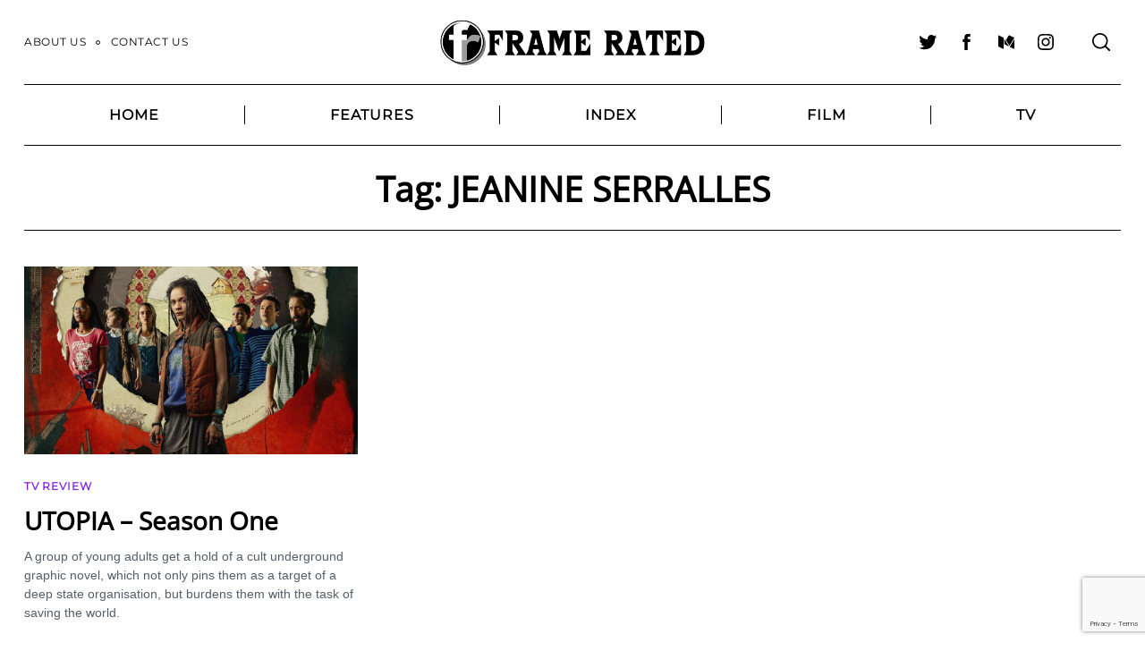

--- FILE ---
content_type: text/html; charset=utf-8
request_url: https://www.google.com/recaptcha/api2/anchor?ar=1&k=6LcWUIEUAAAAAE1ClTQGCuz5n6BOY8R8D8Jzyniq&co=aHR0cHM6Ly93d3cuZnJhbWVyYXRlZC5jby51azo0NDM.&hl=en&v=PoyoqOPhxBO7pBk68S4YbpHZ&size=invisible&anchor-ms=20000&execute-ms=30000&cb=lesbagk989mi
body_size: 48723
content:
<!DOCTYPE HTML><html dir="ltr" lang="en"><head><meta http-equiv="Content-Type" content="text/html; charset=UTF-8">
<meta http-equiv="X-UA-Compatible" content="IE=edge">
<title>reCAPTCHA</title>
<style type="text/css">
/* cyrillic-ext */
@font-face {
  font-family: 'Roboto';
  font-style: normal;
  font-weight: 400;
  font-stretch: 100%;
  src: url(//fonts.gstatic.com/s/roboto/v48/KFO7CnqEu92Fr1ME7kSn66aGLdTylUAMa3GUBHMdazTgWw.woff2) format('woff2');
  unicode-range: U+0460-052F, U+1C80-1C8A, U+20B4, U+2DE0-2DFF, U+A640-A69F, U+FE2E-FE2F;
}
/* cyrillic */
@font-face {
  font-family: 'Roboto';
  font-style: normal;
  font-weight: 400;
  font-stretch: 100%;
  src: url(//fonts.gstatic.com/s/roboto/v48/KFO7CnqEu92Fr1ME7kSn66aGLdTylUAMa3iUBHMdazTgWw.woff2) format('woff2');
  unicode-range: U+0301, U+0400-045F, U+0490-0491, U+04B0-04B1, U+2116;
}
/* greek-ext */
@font-face {
  font-family: 'Roboto';
  font-style: normal;
  font-weight: 400;
  font-stretch: 100%;
  src: url(//fonts.gstatic.com/s/roboto/v48/KFO7CnqEu92Fr1ME7kSn66aGLdTylUAMa3CUBHMdazTgWw.woff2) format('woff2');
  unicode-range: U+1F00-1FFF;
}
/* greek */
@font-face {
  font-family: 'Roboto';
  font-style: normal;
  font-weight: 400;
  font-stretch: 100%;
  src: url(//fonts.gstatic.com/s/roboto/v48/KFO7CnqEu92Fr1ME7kSn66aGLdTylUAMa3-UBHMdazTgWw.woff2) format('woff2');
  unicode-range: U+0370-0377, U+037A-037F, U+0384-038A, U+038C, U+038E-03A1, U+03A3-03FF;
}
/* math */
@font-face {
  font-family: 'Roboto';
  font-style: normal;
  font-weight: 400;
  font-stretch: 100%;
  src: url(//fonts.gstatic.com/s/roboto/v48/KFO7CnqEu92Fr1ME7kSn66aGLdTylUAMawCUBHMdazTgWw.woff2) format('woff2');
  unicode-range: U+0302-0303, U+0305, U+0307-0308, U+0310, U+0312, U+0315, U+031A, U+0326-0327, U+032C, U+032F-0330, U+0332-0333, U+0338, U+033A, U+0346, U+034D, U+0391-03A1, U+03A3-03A9, U+03B1-03C9, U+03D1, U+03D5-03D6, U+03F0-03F1, U+03F4-03F5, U+2016-2017, U+2034-2038, U+203C, U+2040, U+2043, U+2047, U+2050, U+2057, U+205F, U+2070-2071, U+2074-208E, U+2090-209C, U+20D0-20DC, U+20E1, U+20E5-20EF, U+2100-2112, U+2114-2115, U+2117-2121, U+2123-214F, U+2190, U+2192, U+2194-21AE, U+21B0-21E5, U+21F1-21F2, U+21F4-2211, U+2213-2214, U+2216-22FF, U+2308-230B, U+2310, U+2319, U+231C-2321, U+2336-237A, U+237C, U+2395, U+239B-23B7, U+23D0, U+23DC-23E1, U+2474-2475, U+25AF, U+25B3, U+25B7, U+25BD, U+25C1, U+25CA, U+25CC, U+25FB, U+266D-266F, U+27C0-27FF, U+2900-2AFF, U+2B0E-2B11, U+2B30-2B4C, U+2BFE, U+3030, U+FF5B, U+FF5D, U+1D400-1D7FF, U+1EE00-1EEFF;
}
/* symbols */
@font-face {
  font-family: 'Roboto';
  font-style: normal;
  font-weight: 400;
  font-stretch: 100%;
  src: url(//fonts.gstatic.com/s/roboto/v48/KFO7CnqEu92Fr1ME7kSn66aGLdTylUAMaxKUBHMdazTgWw.woff2) format('woff2');
  unicode-range: U+0001-000C, U+000E-001F, U+007F-009F, U+20DD-20E0, U+20E2-20E4, U+2150-218F, U+2190, U+2192, U+2194-2199, U+21AF, U+21E6-21F0, U+21F3, U+2218-2219, U+2299, U+22C4-22C6, U+2300-243F, U+2440-244A, U+2460-24FF, U+25A0-27BF, U+2800-28FF, U+2921-2922, U+2981, U+29BF, U+29EB, U+2B00-2BFF, U+4DC0-4DFF, U+FFF9-FFFB, U+10140-1018E, U+10190-1019C, U+101A0, U+101D0-101FD, U+102E0-102FB, U+10E60-10E7E, U+1D2C0-1D2D3, U+1D2E0-1D37F, U+1F000-1F0FF, U+1F100-1F1AD, U+1F1E6-1F1FF, U+1F30D-1F30F, U+1F315, U+1F31C, U+1F31E, U+1F320-1F32C, U+1F336, U+1F378, U+1F37D, U+1F382, U+1F393-1F39F, U+1F3A7-1F3A8, U+1F3AC-1F3AF, U+1F3C2, U+1F3C4-1F3C6, U+1F3CA-1F3CE, U+1F3D4-1F3E0, U+1F3ED, U+1F3F1-1F3F3, U+1F3F5-1F3F7, U+1F408, U+1F415, U+1F41F, U+1F426, U+1F43F, U+1F441-1F442, U+1F444, U+1F446-1F449, U+1F44C-1F44E, U+1F453, U+1F46A, U+1F47D, U+1F4A3, U+1F4B0, U+1F4B3, U+1F4B9, U+1F4BB, U+1F4BF, U+1F4C8-1F4CB, U+1F4D6, U+1F4DA, U+1F4DF, U+1F4E3-1F4E6, U+1F4EA-1F4ED, U+1F4F7, U+1F4F9-1F4FB, U+1F4FD-1F4FE, U+1F503, U+1F507-1F50B, U+1F50D, U+1F512-1F513, U+1F53E-1F54A, U+1F54F-1F5FA, U+1F610, U+1F650-1F67F, U+1F687, U+1F68D, U+1F691, U+1F694, U+1F698, U+1F6AD, U+1F6B2, U+1F6B9-1F6BA, U+1F6BC, U+1F6C6-1F6CF, U+1F6D3-1F6D7, U+1F6E0-1F6EA, U+1F6F0-1F6F3, U+1F6F7-1F6FC, U+1F700-1F7FF, U+1F800-1F80B, U+1F810-1F847, U+1F850-1F859, U+1F860-1F887, U+1F890-1F8AD, U+1F8B0-1F8BB, U+1F8C0-1F8C1, U+1F900-1F90B, U+1F93B, U+1F946, U+1F984, U+1F996, U+1F9E9, U+1FA00-1FA6F, U+1FA70-1FA7C, U+1FA80-1FA89, U+1FA8F-1FAC6, U+1FACE-1FADC, U+1FADF-1FAE9, U+1FAF0-1FAF8, U+1FB00-1FBFF;
}
/* vietnamese */
@font-face {
  font-family: 'Roboto';
  font-style: normal;
  font-weight: 400;
  font-stretch: 100%;
  src: url(//fonts.gstatic.com/s/roboto/v48/KFO7CnqEu92Fr1ME7kSn66aGLdTylUAMa3OUBHMdazTgWw.woff2) format('woff2');
  unicode-range: U+0102-0103, U+0110-0111, U+0128-0129, U+0168-0169, U+01A0-01A1, U+01AF-01B0, U+0300-0301, U+0303-0304, U+0308-0309, U+0323, U+0329, U+1EA0-1EF9, U+20AB;
}
/* latin-ext */
@font-face {
  font-family: 'Roboto';
  font-style: normal;
  font-weight: 400;
  font-stretch: 100%;
  src: url(//fonts.gstatic.com/s/roboto/v48/KFO7CnqEu92Fr1ME7kSn66aGLdTylUAMa3KUBHMdazTgWw.woff2) format('woff2');
  unicode-range: U+0100-02BA, U+02BD-02C5, U+02C7-02CC, U+02CE-02D7, U+02DD-02FF, U+0304, U+0308, U+0329, U+1D00-1DBF, U+1E00-1E9F, U+1EF2-1EFF, U+2020, U+20A0-20AB, U+20AD-20C0, U+2113, U+2C60-2C7F, U+A720-A7FF;
}
/* latin */
@font-face {
  font-family: 'Roboto';
  font-style: normal;
  font-weight: 400;
  font-stretch: 100%;
  src: url(//fonts.gstatic.com/s/roboto/v48/KFO7CnqEu92Fr1ME7kSn66aGLdTylUAMa3yUBHMdazQ.woff2) format('woff2');
  unicode-range: U+0000-00FF, U+0131, U+0152-0153, U+02BB-02BC, U+02C6, U+02DA, U+02DC, U+0304, U+0308, U+0329, U+2000-206F, U+20AC, U+2122, U+2191, U+2193, U+2212, U+2215, U+FEFF, U+FFFD;
}
/* cyrillic-ext */
@font-face {
  font-family: 'Roboto';
  font-style: normal;
  font-weight: 500;
  font-stretch: 100%;
  src: url(//fonts.gstatic.com/s/roboto/v48/KFO7CnqEu92Fr1ME7kSn66aGLdTylUAMa3GUBHMdazTgWw.woff2) format('woff2');
  unicode-range: U+0460-052F, U+1C80-1C8A, U+20B4, U+2DE0-2DFF, U+A640-A69F, U+FE2E-FE2F;
}
/* cyrillic */
@font-face {
  font-family: 'Roboto';
  font-style: normal;
  font-weight: 500;
  font-stretch: 100%;
  src: url(//fonts.gstatic.com/s/roboto/v48/KFO7CnqEu92Fr1ME7kSn66aGLdTylUAMa3iUBHMdazTgWw.woff2) format('woff2');
  unicode-range: U+0301, U+0400-045F, U+0490-0491, U+04B0-04B1, U+2116;
}
/* greek-ext */
@font-face {
  font-family: 'Roboto';
  font-style: normal;
  font-weight: 500;
  font-stretch: 100%;
  src: url(//fonts.gstatic.com/s/roboto/v48/KFO7CnqEu92Fr1ME7kSn66aGLdTylUAMa3CUBHMdazTgWw.woff2) format('woff2');
  unicode-range: U+1F00-1FFF;
}
/* greek */
@font-face {
  font-family: 'Roboto';
  font-style: normal;
  font-weight: 500;
  font-stretch: 100%;
  src: url(//fonts.gstatic.com/s/roboto/v48/KFO7CnqEu92Fr1ME7kSn66aGLdTylUAMa3-UBHMdazTgWw.woff2) format('woff2');
  unicode-range: U+0370-0377, U+037A-037F, U+0384-038A, U+038C, U+038E-03A1, U+03A3-03FF;
}
/* math */
@font-face {
  font-family: 'Roboto';
  font-style: normal;
  font-weight: 500;
  font-stretch: 100%;
  src: url(//fonts.gstatic.com/s/roboto/v48/KFO7CnqEu92Fr1ME7kSn66aGLdTylUAMawCUBHMdazTgWw.woff2) format('woff2');
  unicode-range: U+0302-0303, U+0305, U+0307-0308, U+0310, U+0312, U+0315, U+031A, U+0326-0327, U+032C, U+032F-0330, U+0332-0333, U+0338, U+033A, U+0346, U+034D, U+0391-03A1, U+03A3-03A9, U+03B1-03C9, U+03D1, U+03D5-03D6, U+03F0-03F1, U+03F4-03F5, U+2016-2017, U+2034-2038, U+203C, U+2040, U+2043, U+2047, U+2050, U+2057, U+205F, U+2070-2071, U+2074-208E, U+2090-209C, U+20D0-20DC, U+20E1, U+20E5-20EF, U+2100-2112, U+2114-2115, U+2117-2121, U+2123-214F, U+2190, U+2192, U+2194-21AE, U+21B0-21E5, U+21F1-21F2, U+21F4-2211, U+2213-2214, U+2216-22FF, U+2308-230B, U+2310, U+2319, U+231C-2321, U+2336-237A, U+237C, U+2395, U+239B-23B7, U+23D0, U+23DC-23E1, U+2474-2475, U+25AF, U+25B3, U+25B7, U+25BD, U+25C1, U+25CA, U+25CC, U+25FB, U+266D-266F, U+27C0-27FF, U+2900-2AFF, U+2B0E-2B11, U+2B30-2B4C, U+2BFE, U+3030, U+FF5B, U+FF5D, U+1D400-1D7FF, U+1EE00-1EEFF;
}
/* symbols */
@font-face {
  font-family: 'Roboto';
  font-style: normal;
  font-weight: 500;
  font-stretch: 100%;
  src: url(//fonts.gstatic.com/s/roboto/v48/KFO7CnqEu92Fr1ME7kSn66aGLdTylUAMaxKUBHMdazTgWw.woff2) format('woff2');
  unicode-range: U+0001-000C, U+000E-001F, U+007F-009F, U+20DD-20E0, U+20E2-20E4, U+2150-218F, U+2190, U+2192, U+2194-2199, U+21AF, U+21E6-21F0, U+21F3, U+2218-2219, U+2299, U+22C4-22C6, U+2300-243F, U+2440-244A, U+2460-24FF, U+25A0-27BF, U+2800-28FF, U+2921-2922, U+2981, U+29BF, U+29EB, U+2B00-2BFF, U+4DC0-4DFF, U+FFF9-FFFB, U+10140-1018E, U+10190-1019C, U+101A0, U+101D0-101FD, U+102E0-102FB, U+10E60-10E7E, U+1D2C0-1D2D3, U+1D2E0-1D37F, U+1F000-1F0FF, U+1F100-1F1AD, U+1F1E6-1F1FF, U+1F30D-1F30F, U+1F315, U+1F31C, U+1F31E, U+1F320-1F32C, U+1F336, U+1F378, U+1F37D, U+1F382, U+1F393-1F39F, U+1F3A7-1F3A8, U+1F3AC-1F3AF, U+1F3C2, U+1F3C4-1F3C6, U+1F3CA-1F3CE, U+1F3D4-1F3E0, U+1F3ED, U+1F3F1-1F3F3, U+1F3F5-1F3F7, U+1F408, U+1F415, U+1F41F, U+1F426, U+1F43F, U+1F441-1F442, U+1F444, U+1F446-1F449, U+1F44C-1F44E, U+1F453, U+1F46A, U+1F47D, U+1F4A3, U+1F4B0, U+1F4B3, U+1F4B9, U+1F4BB, U+1F4BF, U+1F4C8-1F4CB, U+1F4D6, U+1F4DA, U+1F4DF, U+1F4E3-1F4E6, U+1F4EA-1F4ED, U+1F4F7, U+1F4F9-1F4FB, U+1F4FD-1F4FE, U+1F503, U+1F507-1F50B, U+1F50D, U+1F512-1F513, U+1F53E-1F54A, U+1F54F-1F5FA, U+1F610, U+1F650-1F67F, U+1F687, U+1F68D, U+1F691, U+1F694, U+1F698, U+1F6AD, U+1F6B2, U+1F6B9-1F6BA, U+1F6BC, U+1F6C6-1F6CF, U+1F6D3-1F6D7, U+1F6E0-1F6EA, U+1F6F0-1F6F3, U+1F6F7-1F6FC, U+1F700-1F7FF, U+1F800-1F80B, U+1F810-1F847, U+1F850-1F859, U+1F860-1F887, U+1F890-1F8AD, U+1F8B0-1F8BB, U+1F8C0-1F8C1, U+1F900-1F90B, U+1F93B, U+1F946, U+1F984, U+1F996, U+1F9E9, U+1FA00-1FA6F, U+1FA70-1FA7C, U+1FA80-1FA89, U+1FA8F-1FAC6, U+1FACE-1FADC, U+1FADF-1FAE9, U+1FAF0-1FAF8, U+1FB00-1FBFF;
}
/* vietnamese */
@font-face {
  font-family: 'Roboto';
  font-style: normal;
  font-weight: 500;
  font-stretch: 100%;
  src: url(//fonts.gstatic.com/s/roboto/v48/KFO7CnqEu92Fr1ME7kSn66aGLdTylUAMa3OUBHMdazTgWw.woff2) format('woff2');
  unicode-range: U+0102-0103, U+0110-0111, U+0128-0129, U+0168-0169, U+01A0-01A1, U+01AF-01B0, U+0300-0301, U+0303-0304, U+0308-0309, U+0323, U+0329, U+1EA0-1EF9, U+20AB;
}
/* latin-ext */
@font-face {
  font-family: 'Roboto';
  font-style: normal;
  font-weight: 500;
  font-stretch: 100%;
  src: url(//fonts.gstatic.com/s/roboto/v48/KFO7CnqEu92Fr1ME7kSn66aGLdTylUAMa3KUBHMdazTgWw.woff2) format('woff2');
  unicode-range: U+0100-02BA, U+02BD-02C5, U+02C7-02CC, U+02CE-02D7, U+02DD-02FF, U+0304, U+0308, U+0329, U+1D00-1DBF, U+1E00-1E9F, U+1EF2-1EFF, U+2020, U+20A0-20AB, U+20AD-20C0, U+2113, U+2C60-2C7F, U+A720-A7FF;
}
/* latin */
@font-face {
  font-family: 'Roboto';
  font-style: normal;
  font-weight: 500;
  font-stretch: 100%;
  src: url(//fonts.gstatic.com/s/roboto/v48/KFO7CnqEu92Fr1ME7kSn66aGLdTylUAMa3yUBHMdazQ.woff2) format('woff2');
  unicode-range: U+0000-00FF, U+0131, U+0152-0153, U+02BB-02BC, U+02C6, U+02DA, U+02DC, U+0304, U+0308, U+0329, U+2000-206F, U+20AC, U+2122, U+2191, U+2193, U+2212, U+2215, U+FEFF, U+FFFD;
}
/* cyrillic-ext */
@font-face {
  font-family: 'Roboto';
  font-style: normal;
  font-weight: 900;
  font-stretch: 100%;
  src: url(//fonts.gstatic.com/s/roboto/v48/KFO7CnqEu92Fr1ME7kSn66aGLdTylUAMa3GUBHMdazTgWw.woff2) format('woff2');
  unicode-range: U+0460-052F, U+1C80-1C8A, U+20B4, U+2DE0-2DFF, U+A640-A69F, U+FE2E-FE2F;
}
/* cyrillic */
@font-face {
  font-family: 'Roboto';
  font-style: normal;
  font-weight: 900;
  font-stretch: 100%;
  src: url(//fonts.gstatic.com/s/roboto/v48/KFO7CnqEu92Fr1ME7kSn66aGLdTylUAMa3iUBHMdazTgWw.woff2) format('woff2');
  unicode-range: U+0301, U+0400-045F, U+0490-0491, U+04B0-04B1, U+2116;
}
/* greek-ext */
@font-face {
  font-family: 'Roboto';
  font-style: normal;
  font-weight: 900;
  font-stretch: 100%;
  src: url(//fonts.gstatic.com/s/roboto/v48/KFO7CnqEu92Fr1ME7kSn66aGLdTylUAMa3CUBHMdazTgWw.woff2) format('woff2');
  unicode-range: U+1F00-1FFF;
}
/* greek */
@font-face {
  font-family: 'Roboto';
  font-style: normal;
  font-weight: 900;
  font-stretch: 100%;
  src: url(//fonts.gstatic.com/s/roboto/v48/KFO7CnqEu92Fr1ME7kSn66aGLdTylUAMa3-UBHMdazTgWw.woff2) format('woff2');
  unicode-range: U+0370-0377, U+037A-037F, U+0384-038A, U+038C, U+038E-03A1, U+03A3-03FF;
}
/* math */
@font-face {
  font-family: 'Roboto';
  font-style: normal;
  font-weight: 900;
  font-stretch: 100%;
  src: url(//fonts.gstatic.com/s/roboto/v48/KFO7CnqEu92Fr1ME7kSn66aGLdTylUAMawCUBHMdazTgWw.woff2) format('woff2');
  unicode-range: U+0302-0303, U+0305, U+0307-0308, U+0310, U+0312, U+0315, U+031A, U+0326-0327, U+032C, U+032F-0330, U+0332-0333, U+0338, U+033A, U+0346, U+034D, U+0391-03A1, U+03A3-03A9, U+03B1-03C9, U+03D1, U+03D5-03D6, U+03F0-03F1, U+03F4-03F5, U+2016-2017, U+2034-2038, U+203C, U+2040, U+2043, U+2047, U+2050, U+2057, U+205F, U+2070-2071, U+2074-208E, U+2090-209C, U+20D0-20DC, U+20E1, U+20E5-20EF, U+2100-2112, U+2114-2115, U+2117-2121, U+2123-214F, U+2190, U+2192, U+2194-21AE, U+21B0-21E5, U+21F1-21F2, U+21F4-2211, U+2213-2214, U+2216-22FF, U+2308-230B, U+2310, U+2319, U+231C-2321, U+2336-237A, U+237C, U+2395, U+239B-23B7, U+23D0, U+23DC-23E1, U+2474-2475, U+25AF, U+25B3, U+25B7, U+25BD, U+25C1, U+25CA, U+25CC, U+25FB, U+266D-266F, U+27C0-27FF, U+2900-2AFF, U+2B0E-2B11, U+2B30-2B4C, U+2BFE, U+3030, U+FF5B, U+FF5D, U+1D400-1D7FF, U+1EE00-1EEFF;
}
/* symbols */
@font-face {
  font-family: 'Roboto';
  font-style: normal;
  font-weight: 900;
  font-stretch: 100%;
  src: url(//fonts.gstatic.com/s/roboto/v48/KFO7CnqEu92Fr1ME7kSn66aGLdTylUAMaxKUBHMdazTgWw.woff2) format('woff2');
  unicode-range: U+0001-000C, U+000E-001F, U+007F-009F, U+20DD-20E0, U+20E2-20E4, U+2150-218F, U+2190, U+2192, U+2194-2199, U+21AF, U+21E6-21F0, U+21F3, U+2218-2219, U+2299, U+22C4-22C6, U+2300-243F, U+2440-244A, U+2460-24FF, U+25A0-27BF, U+2800-28FF, U+2921-2922, U+2981, U+29BF, U+29EB, U+2B00-2BFF, U+4DC0-4DFF, U+FFF9-FFFB, U+10140-1018E, U+10190-1019C, U+101A0, U+101D0-101FD, U+102E0-102FB, U+10E60-10E7E, U+1D2C0-1D2D3, U+1D2E0-1D37F, U+1F000-1F0FF, U+1F100-1F1AD, U+1F1E6-1F1FF, U+1F30D-1F30F, U+1F315, U+1F31C, U+1F31E, U+1F320-1F32C, U+1F336, U+1F378, U+1F37D, U+1F382, U+1F393-1F39F, U+1F3A7-1F3A8, U+1F3AC-1F3AF, U+1F3C2, U+1F3C4-1F3C6, U+1F3CA-1F3CE, U+1F3D4-1F3E0, U+1F3ED, U+1F3F1-1F3F3, U+1F3F5-1F3F7, U+1F408, U+1F415, U+1F41F, U+1F426, U+1F43F, U+1F441-1F442, U+1F444, U+1F446-1F449, U+1F44C-1F44E, U+1F453, U+1F46A, U+1F47D, U+1F4A3, U+1F4B0, U+1F4B3, U+1F4B9, U+1F4BB, U+1F4BF, U+1F4C8-1F4CB, U+1F4D6, U+1F4DA, U+1F4DF, U+1F4E3-1F4E6, U+1F4EA-1F4ED, U+1F4F7, U+1F4F9-1F4FB, U+1F4FD-1F4FE, U+1F503, U+1F507-1F50B, U+1F50D, U+1F512-1F513, U+1F53E-1F54A, U+1F54F-1F5FA, U+1F610, U+1F650-1F67F, U+1F687, U+1F68D, U+1F691, U+1F694, U+1F698, U+1F6AD, U+1F6B2, U+1F6B9-1F6BA, U+1F6BC, U+1F6C6-1F6CF, U+1F6D3-1F6D7, U+1F6E0-1F6EA, U+1F6F0-1F6F3, U+1F6F7-1F6FC, U+1F700-1F7FF, U+1F800-1F80B, U+1F810-1F847, U+1F850-1F859, U+1F860-1F887, U+1F890-1F8AD, U+1F8B0-1F8BB, U+1F8C0-1F8C1, U+1F900-1F90B, U+1F93B, U+1F946, U+1F984, U+1F996, U+1F9E9, U+1FA00-1FA6F, U+1FA70-1FA7C, U+1FA80-1FA89, U+1FA8F-1FAC6, U+1FACE-1FADC, U+1FADF-1FAE9, U+1FAF0-1FAF8, U+1FB00-1FBFF;
}
/* vietnamese */
@font-face {
  font-family: 'Roboto';
  font-style: normal;
  font-weight: 900;
  font-stretch: 100%;
  src: url(//fonts.gstatic.com/s/roboto/v48/KFO7CnqEu92Fr1ME7kSn66aGLdTylUAMa3OUBHMdazTgWw.woff2) format('woff2');
  unicode-range: U+0102-0103, U+0110-0111, U+0128-0129, U+0168-0169, U+01A0-01A1, U+01AF-01B0, U+0300-0301, U+0303-0304, U+0308-0309, U+0323, U+0329, U+1EA0-1EF9, U+20AB;
}
/* latin-ext */
@font-face {
  font-family: 'Roboto';
  font-style: normal;
  font-weight: 900;
  font-stretch: 100%;
  src: url(//fonts.gstatic.com/s/roboto/v48/KFO7CnqEu92Fr1ME7kSn66aGLdTylUAMa3KUBHMdazTgWw.woff2) format('woff2');
  unicode-range: U+0100-02BA, U+02BD-02C5, U+02C7-02CC, U+02CE-02D7, U+02DD-02FF, U+0304, U+0308, U+0329, U+1D00-1DBF, U+1E00-1E9F, U+1EF2-1EFF, U+2020, U+20A0-20AB, U+20AD-20C0, U+2113, U+2C60-2C7F, U+A720-A7FF;
}
/* latin */
@font-face {
  font-family: 'Roboto';
  font-style: normal;
  font-weight: 900;
  font-stretch: 100%;
  src: url(//fonts.gstatic.com/s/roboto/v48/KFO7CnqEu92Fr1ME7kSn66aGLdTylUAMa3yUBHMdazQ.woff2) format('woff2');
  unicode-range: U+0000-00FF, U+0131, U+0152-0153, U+02BB-02BC, U+02C6, U+02DA, U+02DC, U+0304, U+0308, U+0329, U+2000-206F, U+20AC, U+2122, U+2191, U+2193, U+2212, U+2215, U+FEFF, U+FFFD;
}

</style>
<link rel="stylesheet" type="text/css" href="https://www.gstatic.com/recaptcha/releases/PoyoqOPhxBO7pBk68S4YbpHZ/styles__ltr.css">
<script nonce="W-F5pHADOzipwehCaPsuNw" type="text/javascript">window['__recaptcha_api'] = 'https://www.google.com/recaptcha/api2/';</script>
<script type="text/javascript" src="https://www.gstatic.com/recaptcha/releases/PoyoqOPhxBO7pBk68S4YbpHZ/recaptcha__en.js" nonce="W-F5pHADOzipwehCaPsuNw">
      
    </script></head>
<body><div id="rc-anchor-alert" class="rc-anchor-alert"></div>
<input type="hidden" id="recaptcha-token" value="[base64]">
<script type="text/javascript" nonce="W-F5pHADOzipwehCaPsuNw">
      recaptcha.anchor.Main.init("[\x22ainput\x22,[\x22bgdata\x22,\x22\x22,\[base64]/[base64]/UltIKytdPWE6KGE8MjA0OD9SW0grK109YT4+NnwxOTI6KChhJjY0NTEyKT09NTUyOTYmJnErMTxoLmxlbmd0aCYmKGguY2hhckNvZGVBdChxKzEpJjY0NTEyKT09NTYzMjA/[base64]/MjU1OlI/[base64]/[base64]/[base64]/[base64]/[base64]/[base64]/[base64]/[base64]/[base64]/[base64]\x22,\[base64]\\u003d\\u003d\x22,\x22woDCgcKCQmtpw6LCilVuwrsDIcOzTRk0eBYqfMKuw5vDlcOewoTCisOqw7JxwoRSexvDpMKTVWHCjz5+wq97fcKjwpzCj8KLw6/DtMOsw4APwoUfw7nDucKhN8KswqLDj0xqQVTCnsOOw6lyw4k2wqoOwq/CuB0oXhRwAFxDT8OWEcOIbsKdwpvCv8KuQ8OCw5hzwrFnw70OJhvCujAOTwvCgijCrcKDw57CmG1HUcOTw7nCm8Kfb8O3w6XCnHV4w7DCjlQZw4xUBcK5BWDCl2VGfMOoPsKZDsKgw60/wokhbsOsw5zCiMOORlXDlsKNw5bCpMKow6dXwo8NSV0vwo/DuGg3JsKlVcKidsOtw6kpdybCmUVQAWlswrbClcK+w75RUMKfHQdYLCMAf8OVWDIsNsOQVsOoGkE2X8K7w77CiMOqwojClMKLdRjDpsK1woTClxQNw6pXwonDsAXDhETDscO2w4XCn1gfU1N7wotaKyjDvnnCukN+KXVBDsK6T8KPwpfCslICLx/CvMK6w5jDig/DgMKHw4zCqyBaw4ZIQMOWBCF6csOITsOWw7/[base64]/wqHCk8O/woBAw6BrQy0Hw4vCksOOA8Oyw4NYwoLDtEPClxvCs8O2w7HDrcOVUcKCwrISwqbCq8OwwrNUwoHDqA7DmAjDomYswrTCjknCmCZia8KtXsO1w6F5w43DlsOXZMKiBnhjasOvw5jDnMO/w57DhMK1w47Ci8OQEcKYRRzCjlDDhcOTwqLCp8O1w7PCoMKXA8O0w6k3XmhFNVDDkMO5KcOAwpdyw6YKw4HDnMKOw6cewo7DmcKVacOUw4Bhw44XC8OwYCTCu3/[base64]/[base64]/CnXPDklM2ZR5tN8K8VhHCnsOZwr5kJcKEKcOSw7bCuUjCucOefMOfw5MJwqglFg4Kw5xUwrQFCcOBUsOefnJJwqvDkMOxwozCtMOnAcOsw4vDgcO5GcOoUlLCpB/[base64]/DicOLw5XCgsKqw5/Dv13Dq8K7GcOAw7Rgw6TDmU3DoF/DoGA5w5hIVsKhHGjDosKWw6ZURMK2GEbCtTYYw6HDiMOPTcKqw51lIcO/wqZzbcOBwqseKcKBMcOJViEpwqbCpifDs8OgKsKtwpPCjMOQwoh3w6HCi2jDhcOMw6zCgwjDpMK1w7BMwp3DpE1Cw4hOW1rDncKzwovCmgAcU8OlRsKEDBZWMGrDt8K3w5rCh8KKwpZdwqfDi8O0ZRwOwo7CnEjCoMKswpgIH8KEwonDmMK4By/DgcK/[base64]/[base64]/DiMKswodQw5rDlsOKPMKJw58qw63Dq8Oof8KwKcKjw6fCtlnCrMKSe8Otw7R9w7E6SMO8w4Elwpgtw7vCjzTDnDHCrllQOcKpCMKhdcKxw6ooHGMQKcKlNRrCnAhbLsKGwpBLBDMXwrzDl27Dt8KeGMOdwq/DkF/[base64]/Dk8KxwocewoIqX8KiwrkzfG/DgRBqwoJpwrLCnSzDvgMfw43DvVnCoj7CucOyw4EMFFoiw51hB8KgRMKgw6XCkB3CjgvCtGzDiMOYw6TCgsKxaMOvVsKswqBww44rNUYUbcKbGsKEwrcLVg1RIA98YsKrOipxaTPChMKUw4c9w40fUEvCv8O3VMOHGcK8w6vDpcKMTjlRw6/DsSdZwohdJ8OYT8KiwqfCnWHCrcOKbsKjwolmdRvCucOkw5d9w6gGw73CtMOtYcKPaTVpSsKFw7nCmsKhwrlCd8OZw7rCsMK6RUEbRsK8w6YXwpgAdcOvwpAPwpIWX8Oowp4Lw4lOUMOewosOwoDDlyrDmQXCoMK5w7NEwonCihrCjWRjQcKsw4JfwoPCq8K/w5fCgG3DrcKqw6B+dCrCnsOFw6LCjlLDksOZwozDhRvCvsOrYMOUQUAOH1PDqRDCkMKxVcKJKsK7Okxoai1iw587w7jCq8KKbcOEDcKFw4RJXz9Vw5VSKSfDjxlFbGfCqT/CqMKXwrDDg8OAw7FRAWPDlcKOw4/DrUoxwqIkJsOew73DsDPDjCRCG8O2w6RlEncuC8OYf8KcHB7DugjCiDoAw5XCnlBvw5fDiy5jw5rCjjILVjAbJ1DCpsKmBDVNUMKVIwI6wpELDTALG1s7NCYIw5PCgsO6wqbDr1bCojQ2wqNjw7PChF/Co8OOw4U+G3MNJsOew53DhVpyw67CssKGVAzCnsO3AsOUwoQGwpTDgH8OUWoNJFzCtWZRJMOowqUhw4Z3wq5owofDtsOrw5ZpEnEWBsKsw6JVcsKYUcKbAD7Dln0Fw43Ct3LDqMKXUkvDkcOpw5HCqHc1wpTClsOGV8OvwqPDvxIdKxTCjsKMw6TCvMKtZQJ/XD4sRsKCwq/[base64]/ClsKsEMKpw5HDt1Vcw5Rswo8/[base64]/[base64]/CoVB1MQHDucK3KiRvNhcZwrYCw7hSW8OVR8KaTXg2JQLDp8K7ZxQswoRWw4BCKcOkcnMzwrPDrQ5Ew6nClyFCw7XCs8OQTzN0DDQAf14+wqTDisK9w6UdwqjDv3DDrcKaKcKhNlvDu8KAWsKww4HCpiDCrsOUVMOoTXrCl2fDgcOaEQbCvAvDvMK/[base64]/DncKOw53Ciw8EH8KtesKOw7glw4V6BMKRSU/DiDEzQsOhw4x4wr0zQlo5w4xPSkvCr2/[base64]/[base64]/Dk8OxCMOiaiTDunLDngfDtcKTQFvCp8OXbsObwp9eTwJvWlTDnsKYdCzDuxgLKm8DB0LDtn7Co8OxEsOhBMOTVH/DmRvCjTvDnwtBwqgIXMOGWsOmw6jCkE00WnjCucKmBypEw5h3wqUmw64fQDMlwp8nKnfCrynCt2ELwpnCu8K/wrlqw6DDisOYWnAof8KwcMOywo9QScOuw7R9FDsQwr3CmghlbsKFecKTAsOYwrEHfcKuw5jCpBURBz8rX8K/KMOIw6cCEXTDs3UKdMK+wqTDonjDhRhOwobDlCTCq8KYw6vDnDEyXkhoFcOaw78IEMKLw7HDrsKkwpjDsB4iw48vV11yOMOSw5TCsGo8fMK5wpvCkV56QU3CnzY3YcO4FcO0bB7DnsOobsK9wpArw4TDnSrDgzpWIgMZK3/[base64]/ClsOWOcOVY8KcLHnDglnCvMO/w4DDv8KjHynCgMOrUsKZwqjDqSPDisK9U8KTMkV3cCZgC8KfwonCtkvDo8O+I8O9w6TCpjDDksOYwr0cwpwlw5MWJsKDCjLDtcKFw5HCpMOpw5Akw5cIIEzCqVwXasOBw7XCrUzDusObUcOec8KXw5tWwrnDnw3DsAheaMKGT8OdFWsuA8KUUcOAwp8/[base64]/Z8KgFVvDvX4KDGNBwq5LY8KHCETDvljCp29IVDTDmMKSwq5+MGXClknDpTXDjMO4GcOaVMOuw5xjBcKdfMOXw7wkwoHDgwhlwrA1HcOdwq3DssOSWsOsZMOoezPCpsK+bcOTw6Q9w755Pzw/dMK/woPCv1bDq2PDlHvDv8O7wqhQwpVPwpvCpVJ5EUJ3w6dPbhjClh4TdC/DmiTChk4WHFoQWUnCs8One8KcSMK1wp7CgmXDnMOEBsOAw50WfcOrRU/DoMKBNWN6AsOGAhfDtcO2RzrCi8KQw5nDsMOWXsKPM8KHenAiNGbDkcK3EhzCn8K7w7HCjMOmfRHCoRs3PcKMPR/CuMOowrE3J8KqwrNqJ8OQMMKKw5rDgsKIwrDClMO3w7hsTcK3w7NhDRF9woPCpsOJYwpDKFBiw49Zw6dJWcK0J8Kdw5FhfsKDwqkrwqVLw4zDuD8Owr9Dw5IlNHUMwrfCg0pQasOew7JIw4Iow7VJNcOWw7PDn8Kjw7w9YsOnD0zDkA/Di8O+wobDtHPCp03CjcKjw5HCum/Dig3DiUHDisKnwp3Cs8OtJMKNw6ULbMO5RMKuJsK5FcK6w6FPw78Yw4bDkcKSwrBgFMKKw7bDrWZLOsKgw5FcwqURw5Ndw55mY8K3KMOQWsODcE55NT0tJX3DnibChsKMNMOowoVpRwITGsOfwrPDnjTDqFZUH8Knwq7DgMOFw5zDjcOYGsO6w5/[base64]/CuTLDu8OOw6kAw7nCmxTDv8KkFHLDkMKeRcKRFELDhGXDgExhwqNzw5NYwpLDiH3DksK8BkfCtMOzPBPDoC7Do3Ilw57CngY9woFzw6zCn0MgwpsgZMKtIcKCwp/Cjh4Dw73CssO4fsOkwr9ow748worCoyUVH0jCuW/Cg8KQw4nCjUDDiGg4dSQfE8Kgwo1Swp7DucKdwrvDohPChwkVwrM7dsKhwqfDr8O3w4PCsjknwoF9O8OUw7TCgsOvXm0kwpEiLMOqRcKLw7UqS2/DgVwxw6XClsKgX28TVkXCmcKMF8O/wq/DjMKfG8OCw4ckGcOBVhXDt3HDnMKbQMOow7bCnsKow5ZzTgEsw7p4XxvDoMOWw6VKDSnCuxfCkMOnwq86WSknw6/CvicKw4U/KwHDn8OWw4nCvHNUw79BwrjCpxzDjgN8w7fDpDHDm8KBw7MaUsKrwobDinjChWrDicK4wrgcUERBw5ACwrIKdsOmCcOMw6PCgSzCtE/ClMKpcSJIVcKhwrnCp8O6wp3DiMKhPTQ3RxvDgBjDrMKhYUEmVcKUU8O2w7TDv8OWA8K+w6kGYMKLwrtzG8OPw4rDqCR4wpXDksKlVMOzw5ENwo12w7XDn8OJb8K1wqlDwpfDkMOOEXnDon5ew7nDjMO0ai/CkjjCjcKcbsOqIBbDrsKMacOBLCc8wowWOMKJdHs7wqhVXz0Zwpw0w4BOL8KtM8OIw4Fpb0DDu3DCox9dwp7CtsKswo9qXsKAw4/[base64]/DvxXCqcKsJsOcw6kZMcKbwpgkQn7CqsONwobCgxrCpsOBNsKCwo3CvE3Ck8Kxw78qwrvDtmJaTC5Wa8OmwpVGwpfCksKSK8Ohw5XCosOgwrLCusKSdiwwb8OPA8KWLVscBn7DsStawqEHZ0vDncKlJMOXVMKewokdwrHCpCZmw5/CksOjX8OlMgjDrcKnwrkkYArCjsKfQmJkw7YbeMOHw7I6w43CiyTDkwrCnzzDtsOoPsKIwqTDryTDo8KAwoPDjFhVGMKHYsKNw6rDhG3DncKgf8KWw5PCs8OmKWVjw4/CunHDmEnDgzFMAMOwZX8uHsK4wofDuMKub2bDuwTDrhDDtsKOw4NQw4oMR8OswqnDusKOw5l4wqIyBcKSDUVnwrYdc2XDhcOacMODw4bCjEpVElbDmizDvcOKw5XCvsOWwqTDvSk/w5XDiEXCjsOzw4kywqPCoyNKWsKnMMOiw73ChMOPAgnCvkcTw4vCt8OkwrpawobDrinDjsO+ABZGNB9dK2gkQ8Olw7TCmEMJTcO3w4xrBsKERWDClMOswpzCq8OwwrRDPHwdD2gRbBh2dsOZw5wiKhjCi8OEE8OVw6oMTQ3DlQ/[base64]/DoxNWBsOEQhDCjMKHZDrDhcOPBsKdw6RPwqTDtDjDsHTClzPCon/CvUfDnMKVLAdXw5V3w68HL8KbZcKRIiRUJRrCpD7DlkvDnXbDuEvDucKpwpFawoDCo8KxN03DijbCscOaLnfCjUDDvMKbw48xLsKDJnMxw7LCpEfDrU/DpcKyBMKiwq/[base64]/[base64]/[base64]/biBOLEcGNsOmPcOsTFvDo8OhNWdjwrjDokLCp8OyJsKeCcOnwqzDqn4vFHNCw4ZIRcKZw5MmK8Olw7fDqRbCrgYSw5bDvkZTwqxNEmYfw4DDn8O0bEPDpcKWSsOoZcKTLsObw6/DkifCicKtM8K9d0jDpDLDnsOVw53CsxJKVsOVwqBxJVh1U3XDq2ATfcKWw5h4wrpYaWjCqj/Ct1Yxw4oWw7PChcOdwqHDncOLCBlwwpkyQ8KcfHYRCAfCiXxebxdKw4gzf19+WEAgXllXWAgZw6k8MlrCo8OFZcOkwqDDuivDv8O5BMOlfWhjwpvDnsKdHhAOwrsSVMK2w6rDkSfDt8KiTSbCscONw7DDgMO1w7sEwrrCmcKbY2Idwp/CsG7Di1jCqicWFDJGFF4WwqDCg8K2wq5LwrLDsMK/T13CvsK0ZATDqHXDvBHCoAVCw7tpw7XDthYww5/CjzkVHHLCnnUOb0XCqwQ9w4HCpsO6CsO4wqDCjsKWPcKaGcKJw5xbw4M4wqnCgSbCiQsXwqjDiAlAwq/CqijDh8K2MMOaf2lCMMOIBBkpwq/CvcOew6NyS8KGAnfCtBPDsS/CuMK7CAleVcOEw5fCqiHCrsO6wrPDt2ROFEPCiMO6w6PCucOawrbCgCltwqfDlMOJwq1pw6cDw58RF394w4rDgsKsNBnCncOeQC/DkW7DgsOtNWhLwp8iwrZqw49ow7vCnxgVw7IhMMOXw4wVwr/DmyV6Q8OywprDhcK/PMO/LFdRbUpEemrCrMK4YMOWOsO2w5ojUMOGP8OZX8OYDcKhwoLCkzfDoSIvGyDDtcOFShrDtMK2w6nCuMO/ATLDusOsLwxYdnnDmEZ/[base64]/DpzI7w4Yfd8OCacOVF8KhwowPw47CnXZNwoEawpYGwpwLw51FHsKaHVpawo9uwrlIISLCkcOPw5TDmgNHw4ZQYsOcw7XDiMKpUBEuw7fCtmbCoj3CqMKDYx4cwpXChWBaw47CsR9fHnXCrsOrwoBLw4jCi8KXw4p6wpc8E8KKw7rCqlXDh8O0w7/DuMKqwqIewpNRNQXDuE1/[base64]/ChUkeH8O+w7PCq8KMBF5GwpcWwq3CiS48O27CnBM9wqNkwrN7VGcmO8OSwpfCvcKxwr9jw6PDp8KuNyPCo8OJwoRGwqLCvUTCq8OhIDrCs8K/wqBQw5U6wr7CqsK3wo01w7bCqWXDiMOtwpBJGCfCr8KzTUfDrn4BRG3Ct8O+K8KTSMOJwpF/QMK6w4V3Y0dEPyDCgR0rEjR7w6FQfFsUXhgJF3oXw7Aew5E/wqAewrXDozU5w64Nw5t2XcOhw5kHAMK7OsOYw5xZwrVXaXJpwr5zAsKzwp9HwqHDmHZ7w6BqRcKvdzdbwofCiMObe8OgwogoBgUDGsKnMk7DkgUjwoXDqcOkB3XCnx/CocKLA8K2UMK4QMOuwrXCslEhw7o7wr3DrmvCrcOvCsOwwqvDmsOvwoECwrB0w78XEx/CvcKyCMKgEMOCXGHDoAfDpsKWwpHDtlwQwpFyw5jDv8KkwopQwqHDvsKsecK2ecKHBMKAQl3DsltRwqTDmElvVQTClcOoYGF9IsOvPcKqw4h3ZyjDm8KoA8KEajvDiQbCkcKxw4TDp2B/w6R/wqxaw4rCuyXClMK8QCN/w7BHwqTDicKgwrvCrcObwr5ow7DDrMKow6XDtsKCwpHDjh7Cj3JuJCU9wrfDhcOKw4sSQnhPRQTDoCIUa8Khw51hw6nDnMKMwrTDlMO8w65Aw48ZUsKmwpdDw48YAcOMwq3CrEHCu8Okw5TDtsOhGMKkYsOxwqoafcOnQ8KUYV3CvMOhw5jDnC/DrcKLw5YPw6LCgcKJwqrDrGxWwrXCnsOfAsOhbsOJC8OgGMOgwrJfwp3CisOmw4HCpsOew6bDgsOub8Kgw4s7w55RGMKWw7J1wqDDlEAjbEkvw5QDwqF+Ij11ZcOkwr7Ci8K/[base64]/wpDCvMO7CVTCjDHCsmHClsOPw7tfOkZMI8OuwrkoasKDw6/DvcOaYm/DsMORYMKSwobCqsK/EcKmOzdfbXPCp8KyY8O/ZUJRw5DCqiQFEMO3EC1iw4vDgsOebV/ChcKVw7pPO8K1QsO4wpNXw7RdPsOJw5tMbzNkTl5CKmzDkMKeKsKbbFXDjsKUccKZeE0Qw4DDvMObXsOHTA3Dt8Ohw5EyCcOkw799w5srUjR2F8O/AFvCuAXCiMOCJcOfADXCmcOQwoZ+wrwSwqjDtcKcwpjDp2g0w7AvwqcRX8KsG8OmSDQPLsKhw4TCmTpfV3jDgcOIVzh3PsOECAcJwrcFCkbDjMOUNsO/VnrDqVjCrw0uaMO2w4AOaShUInLCpMK9QFDCkcOMwohcJsKiwoTDssOTScKUQMKfwpDCisOBwpDDhkhrw7jCmsKNacKMV8O4f8KfM3jCqmXDtsOUFMOOASAIwrlmwr7Cj3fDv0s/XMK3C1rCrw8Zwo48UHbDnQPDtmbCj3jCq8Ogw7TDj8K0wpfCnhrCi3jDp8OtwrZXFsKmwoAxw7HCnxAWwrxrWBPDpnbCm8K5woEYUWDCkBPChsKRS0XCowtaMwUHwqgHE8KQw5LCrsO3QMKpESVDfiQjw5xgw5/CpsODDBxoQcKQw40Xw7N8bm0XL2nDq8KeSg9MUR7DmcK0w4nChnrCqsOZVCdEISHDkMO4JzbCg8Ozw6jDsD7Dr2oIWcKsw4RXw67Dqy4Ewo3Dm1pBGcOiw7Fdwr9Gw7NRPMKxTsKCKsOBZMKKwqQrwpoDw4UAD8O/GcK7E8KLw4jDiMKowoXDmENfw7PDnxoFCcOuCsKoQ8KCfsOTJwx0c8OJw4TDosOjwrPCu8OEe3BjL8K+VU4MwpzDsMKHw7DCssO5FsO5Li1uTSAJe0pcd8O8E8KcwqXChMOVw7oqw7vDq8OTw6V6PsObM8OULcOLw5oewprCksOnwrLDtsK/[base64]/DpCvDilXComTClMKVw6saPjHCtyHCpDvCs8KKFsOaw4BVwqcJcsKzfHVxw6lUcmtQwqHCpsO3BcOIJBDDoXXChcOmwoLCsRBiwrfDsinDsX8NPCrDr2QAYUTCq8KsEcKGw48+w51Aw7QRbiNUHWrClsKww7bCu3t+w73CrDnChRzDscK/w7k6AkcVdMKUw63DnsKJXsOKw5Bdwr0QwpkFH8Kuwqxmw5kUw5tIBcONEhN3XsKNw480wrrDtsOqwrYow6rDiQ7Dq0PDoMOMHWdcCsO/c8KWIkoOw5h1wpRdw746wqoywo7Cjy3CgsO7DMKNw6hsw6DCkMKRfcKlw47Dk1N8aSjDqRDCmMK/[base64]/YAvCo1vCvFLDlQ7ChcO/Jk/[base64]/DpXnDisOeTcKqIF0Zw5fCk8O2N30tTcKkAS46wrkswoIlwp0MSMOcPF7Dq8KBw4QUbsKPOjBww4MPwrXChB9hU8O/[base64]/[base64]/ChHnCvWnCnyIewqshOBQbHXpgw5E1WcK6wq7DtgfCl8KsCGjDpCfCoAHCs2pTcGNlRGcnw5MhPcO6W8K4wp19KCzCpsKMwqvCkivCusOeEgNfAh/DmcK9wqIFw6Q2woLDgndtbMO5FcOccirCqWg+w5XCjcOgwrADwoFoQsOZw7hBw4MLwo87cMOsw5PDgMKJW8OVA0/DlRRkwpfDnQXDs8KywrQcGsKqwr3CmTEEQXjDkSpOK2LDu3VDw7nCm8O2w4hFa2gMGMOqw53Dj8OaQcKgw6JPwq8yZ8OKwoshdcKbKmc6MmZlwojCssOQwqzClcOjMBpywowrTcKOTg/CkHXDpcKTwo8MOlUhwrNOw4RsU8OJLsO6w6oDX3ZpfT/CisOyYMO/[base64]/Cv3Vhw6dtFkDDsMO8McO1wpnDuU3CgsOGw5LCksKzOwcfwqXCgMOqwopewr1QIMK1EMK4aMO3wpNtw7XDhkDChsOkPEnCkmPCpsO0Vl/Dk8KwGMOKw4jCtsOMwogvwqZBPlLDoMO9GAMQwo7CtSbCsHjDqAgsNQELwrHDnFthcGTDiHDClMOcTTN6wrRCExUyacKEWMOREFfCpV/Dm8OIw60HwqQCcRpWwrsyw67CljLCqjEUWcKXP1k1w4JrSsKAbcOsw6XCumgRw6x/[base64]/CrMOrw5DDqAnCmsO4w5gEw7bDtXvDicKzworDi8OywrzDg8OqdMKYB8OfWWB3woUmw7opAF3Cow/CtkfCisK6wocYRsOYb0wsw5YEB8OBPiQkw4rDmsKGw7fCpMOJw79XQMOpwo/[base64]/CvMOmE8KIwqQ8w61fw5jCp3fCnWk1PgbDu8KgdcK1w58xw53DpH/DmXo6w4/CoFvCmsO/[base64]/w5Afwp/DgsOLeEAPw453wqNbOsOUeV/CgkTCrcKma1BCBkrDp8KRRQ/[base64]/CscKtwo1Bw7U1V8OWwo7Cs1HCjcKbwr3CjMOIQMK+CjHDmynCryHDrMKnwoHDsMOnw58Xwo0Iw57DjRHCgsOAwqDCinrDgcO9eEtnwoJIw7RvCcOqw6U3YsOJwrfDqyHCj0rDrwV6w5Zuwr7Cvh/Ds8KuLMONwrXCvcOVw7JRO0fDlBJqwpFHwqxQwp5yw6dxJcKJHhrCr8OUw6rCs8KlbVtHwqYPHDVYw67Do3zCnSdrQMOJKHDDpHTDi8KHwpHDuVYow47CpMOXw7IqecK5wpfDjgvCn0/DggQcwqnDsGzDlisKBsO+PcKPwozCvwXDpDnDjsKnwo14wo1/[base64]/CrcKvL0XDmMKeXcKPwqwMQCfCicKFwpbCjsOWfsKXw4kgw7xBXxcgMXlbw4bDvcKTYQNARMOHw67CgsKxwrhbwoXCoW1xDMOsw5piLx/CkcKKw7jDhkbDvwbDn8Kfw7pRWAV0w4gYwrHDkMK4w40EwrfDjiULwp3CgMOVBHh2wpM2w4gNw6B3w7svK8O3w7ZqREsqGk7ClFYxN2ILworCpEB+L2DDjwnDq8K/[base64]/DqcOCWz9Ywp3CsHsEUMO/PC1Hw51SwpjCiV7Cl2nDg3vChMOdwrsNw5NRwrXCgsOLXMOQZhzChsKjwqQjwpxQw7Vzw4hVwo4Ewp9fw718KAFAwrxiWHBQRmzCtE4ww7vDm8KTw7nCgMOaYMOANMOsw4NywpxvW3LCiB4/Y2snwqrDuA8Bw4jDkMK9w74eUiJXwr7CssKnQFvDlMKEIcKfBCHDiksdJnTDqcODbmdcJsK0FE/[base64]/DojkKw6jDggAmwoMUXz/[base64]/DpsK7wp3CsDJKwqdHwpZYw4fCjsKrUnvDh2jCh8O1Og04wqU0woJ8K8KWYzUAwprCusOiw70/PSYcHsKhScO6JcOaICRow6Vaw6cEcsKsa8K6BMO3ZcKLw6JLw7/[base64]/w4bCm8KGZQVyHjnDqMOIUcK4BhQ4DlDCh8OrU0wKY3kvwrNKw6daAsOcwqYWw7nDowVWaUTCmsKhw5sHwpUBPgU0w6DDscKPMMKFSGvDp8O7wovCn8Kow4TCnMKBwoLCoyXDlMKawpsmwrnCgsK8FiLChStVKsKOwr/Dm8Ouwq4+w6tyVsOew5pfHMO5X8O9wp7DoTUWwq/[base64]/CncO2aTlOJ1cPasOydsKdXMKaw6jClMOFwpU7wrA3UkTChsOjJDMowpHDqMKVbxclWsKnK3PCvFIxwrUENMOcw7gSwp1UOngxLBg5w4g/DMKOw7vDkzA5RhTCpsK9QGDCsMO2w5liOwlxPV7DlkzCkcKmw4PDhMKWI8Kow4kiw6XDiMKmAcO0LcKxJV4zwqh6DMKawpJFw4DDlXfCmMK2ZMKew7rCqzvCpkzCvMObP3VLwr88eCfCtnDDpBLCusKqLHVwwoHDjHzCtsO/w5PCgsKPIQM0bcOhwrrCjCzDs8KlfmNUw5A0wpjCin/DtltDLMOEwrrCsMO5DhjDhMKUcmrDo8OFF3vDusOpXArChmlsb8K7WMKcw4LCisOGw4rDqV/[base64]/[base64]/Dr8KRXUFYI1JSwrjDpyMXwrQ4w7VKw7Aaw7JkTjPChkpREMOPw4nClcOKJMKVSw/DoHE7w6AGwrrCocOwSVVAwo/[base64]/DhmfCqWMCbWQRw7fDsx3Di8OGwonCscKSK8O/w7geCVhNwocKE0VdFRlXHMODIh3DpMKOSCUqwrU5w4nDqMKCS8OkRALCqyVnw6cVHC3DrVAZBcOkwovDpDTCkgZQB8O9flAswpLCiUZfw5JvYsOvwqDCu8OyecOVwobCpQ/DnEB8wrpgwrTCjsKowpFGMMOfw53CkMKXwpEtOsOvCcOiM17DoxrDtcKcwqNhW8OybsK/w4l2dsKOw7nClAQmw5vDhnzDox0ATwRSwpAlfMKvw7/DpgnDocKmwovDiwMmA8O5Q8OtBlPDijfCsj4nCj/Dr0t5L8KAUwzDuMKewr5TGFDCq2TDkgjClcOyH8K1P8Kyw5vDr8O6wocpA2pOwrDCu8OrLsO/CDoMw4hZw4nDsA0gw4vCs8KfwrzCksKtw7QMI1BzO8OhBsKrw4rCgcKyFBrDrsKzw58NV8OdwpVBw6ogwo7CvsO9EMOteVprdsKYVBvCjMKUN2FgwrUcwqhxSMOMQsKJVTFEw6AYw4/CncKDfgzDvsKpwqbDjWIgD8OpPGAXGsKHTx/CvMOVUMK7TsKhAkXCgCTCjsK/P14lTzd3wrEcXy5pw67CmQzCvzfDmgrCkiZTF8ODLX0kw59BwrLDo8K1w5HDmcKxUSRWw77DonRYw7ogfREBfinCnAPCvETClMOMwoc0w77Do8Ocw7BuTRE4esKiw7/CiCTDnDvCn8OKIsObwpfCj0nDpsKaBcKPwp82QxY0TcOGw6VOGxLDtsO/[base64]/[base64]/Ck8KKenDCsytHw6/DvMOrSmvDh8OWwrInwqsJYsKWJMK1fy/CqnDCrBEKw4F2TlzCjsKywozCssODw7DDncOZw6tvwoJYwp3DqMKXwoHDnMOowrEmwobCghHCg0BCw7vDjMK8w5rDo8O5wq/DssKTNzDCmcKZJhA7NMKNcsK6GyXDucKDw40Zw5zCt8OmwqrDkVN9FcKUAcKdworCrcK9HzzCkjlUw4LDl8K9wobDgcKhw40JwoQDwqbDtMOCw6/[base64]/[base64]/w60dbFXDlsK6WMKdPDLCqzbDoiPDksK6wq3ChnbDl8OBwqTCl8OuD8OSZ8ObNWnCg3MhYcKWw7jDiMKiwrPDrcKpw5hpwoJfw5/DjcK/aMKywrPCjFXCqMKoXE7DgcOUw6UTHiLCu8KqIMOXAMKXwrnCg8KqeFHCi0vCucKnw7EIwoxnw7lRUmJ8BzdzwpzCkjDDkidMVzhgw6UyLh4hDsO6BH5Xw7AHISRCwoZrbsKTXsKoZDfDqlLDk8K1w4/DnGvCmMK0HDotRGfCr8O9w57CtsK6X8OjMMORw6LCgxTDvsOeIHrCvMK+L8K3wqPDkMOxcx7CvAXDonnCosOyZcO2TsO/ZcOxwpQBOcK0w7zCk8OHBiLCih58wrLDiU98wpdkw6vCvsK7w4oXcsOzwr3ChhHDqTvDp8KcHx9+d8Kpw7HDu8KCDFZIw4nCvcKcwpphFMKkw47DpnBwwq7DgS8WwrjDiCc/wrJUFsOiwrIlw541V8O+bjzCpTdLesKYwofCrcOvw7bClcOOwrpLZArCr8Odwp/CjDNxWsOWw55gSsOfw4dFSMKGw5/DpQomw6loworDkwN0aMOpwr3DhsOQFsK6wpDDvsK1dsOSwrDClzxdX2QvUynCvMOIw6plEcKkDx93w5TDmkzDhj3DtnIWb8Kqw7ccUcKOwpU/w4fCucOsEUDDgcKsdUvCmHXCt8OvC8Odw4DCqQMSwq7Cp8Oew5PDgMKYwqTCnEERMMOSBH5Yw57CtsKZwqbDjcOuwqbDqMKRwr0Dw5hfR8KQw7vCrFklW3w6w60iccOcwrDCk8KFwrBfwqHCscKKQcOswpXCi8O8bnzDmMKow7w/woE2wphyQlwuw7RVbHkEDMKfTS7DtXgfWiMLw6bCnMOJUcOjAcOQw44Iw5R9wrHCksKSwojCmsKMBB/DtFTDkytheRTCsMOWwrUhbTRUw47CpGhfwqrDk8O1L8OfwrAswo13wo9bwpVNwrjDrUjCsgzDohLDoVjCuhZ5N8OEAcKDbmnDhQ/DtjobD8KVwpPCnMKMw6A7RcO6GcOlwo3CqcKSChbDrcObwpQlwotaw7DCuMOlS2rCo8K/McOaw6fCtsK1wq4rwpInOwDDvsKBW33DmzLCiRRoTmxNIMOVw6vCrhJ5bW/[base64]/[base64]/CkMKjw77Ci8OdWMKHwrHCn8KKL0vCrmzCoiDCnMONw5xbwrXDincAw5YLw6lUCcK+w4/CmSPDgsOWNsKOO2RQM8KRGzvCvcOPEz1rAsK3FcKUw5VrwoDClyxCEsKHwqgxWyDDoMK7wqjDp8KQwqNyw4TCn0MQa8Kbw5dGURfDmMKiWsKuwpPDs8OHYsOlY8K/wpZVQE4Tw4rDnwAGF8K+w6DCrnw/YsKAw69YwrRZKAo8woksFB0cwpxBwqUDDRphwo3Cv8OrwptPw75gHQTDocO/FwjDlMK6P8OQwoPDuQwEAMO9wodDw5wMw7RRw4w1KmXCji3DrcOvecOAwoYzLcKhwq3Cv8OWwpYJw74LChg+wprDpMOeKTllYFfCn8Kiw4o7w40ucX4AwrbCoMO9worDjWDDicOvwp0LCMOYAl5ELWdcw7XDqW/CrMKxXsOmwqIMw4Jyw4dLVHPCpE1zLER1U3PCgwrDksOQwr4lwqbCksKKScOVw68AwonCiF/DpVzCky56ey1tXsOlJE5BwqrCsGFvAsOWw6FaakfDlVFDw4sew4hJKwLDixcrw5DDpsOEwpxrP8KXw4AGXGHDgRJxCHJ6w73CicKWS2Myw7zDqsKcwoDCo8OkIcOPw6bDucOsw6pnw4rCscKhw51wwqLCi8Otw7HDtA9Cw4nCkDTDncKDOhjDrQnDiTrCpgdqM8OtM1/DuTF+w6Flwpx1wpfDqDkYwpJdw7bDocKFw5lVwovCscK5D2tNCsKoUcOnO8KNw5/CvX7Cvg7CsSIQwq3Cin3CghJCZ8Kjw4XCkMK7w4jCiMOTw4/Ci8OGccKPwq3CllnDrC3DuMOZTMKwFMOUHgpnw5bDgGzDosO+TMOgYMK9EygNbMO+X8KpUAnDizx3a8Kaw4zDmcOLw5HCum8Cw49vw4QZw557wp/Ckj/[base64]/[base64]/DvsOcIMOBN1YqN8OSeyUOQ8Kiw7LDuhfCksOZwp3DjsOZBBTCkRErXsO8bAbDhsK1ZMONQ37CtMK1bcOZBcOawpzDohxcwoI0wpzDjMOrwpNuRVrDncOow6k7FhRww6hQDMOTOwvDqMOFYVd5w5/[base64]/DhsOeI8KIw5rCvcKiw4Rfw6XDh8Krw7fDtMOyFy0owqpzwroDCAxxw59MPsOLP8OLwoYjw41HwrDCuMK4wqIgD8KLwpPCqMKJEWDDsMK/bB9Nw7hrM1rCnsOaIMKiwrTDlcKiwrnDjRwPwpjCjcK7woxIw6DDvjLDmMONwqrCvMOAwq8UImbCtUhTKcO5eMKJK8KpYcOLHcOzw55zUzvDksOxL8KFXBs0PsOOw6hIw6jCn8KLw6QOw4/DjMK4w6rDvGkvVRJEFylpD23DksOpw5bDq8KuTyxFFjTCtMKDFWlTw6FRZVhaw7cFYmxzccOXwrzCpwcYK8ONUsOVJsK+w6lYw6/DkwZ5w4fDrsO7YcKGPsOhIMOiwopSRj3ChWTCgcKgXMOWOwPDvn4qMgBawrExw7fDrMKawrhNH8Oyw6tkw4HCtBYWworDmi/Ds8OTSV5cwqMkUkhZw5jDkG7Cl8OdesONcAJ0Y8KVwoHDgB/CocKoB8KQwrbCuQ/Du057ccK3fWDDlMKdw5g3w7HDulHDqAxiw59zLQ/DlsONXcOYw4nDq3J3RSpjZcKfVcK6NhnCj8KcG8KDw6JRasK6wpFXYsK2woEWBnTDosO8w7fCm8Ovw6AQcgVLwp/Dt1EtdFfCo3kEw49fwqfDqHxKw7AMOQkHw6Imw5DChsKcw5nDg3NzwroCSsKIw6MeRcKnwpTDu8OxOsKuw7FydF0XwrbDmMOfdRbDmcK3w4FYw7zDsVIOwo9QbMKtwqTCvMKkJMKeBTLCnTg/UUjChMKiD2TDgUnDssKmw6XDi8OZw6ANZiHClivClAIcwoVYRMOaVMKMBB3Dt8Kswq9Zwo1ELRbCnhTCgcO/[base64]/DimhMwoDDsMK9w5kAwp8qw4rCkcKcKi57JhjDg21wZcOCKsOSVFXCtMOZYU08w7PDs8OJw7vCviTDgsKbZVsJw4t7wpjCvg7DkMObw5jChsKfw6fDu8K5wpN9asKsLlNNwqBKcVRhw5Y6wprCgMOuwqluTcKUesOHJsKUVw\\u003d\\u003d\x22],null,[\x22conf\x22,null,\x226LcWUIEUAAAAAE1ClTQGCuz5n6BOY8R8D8Jzyniq\x22,0,null,null,null,0,[21,125,63,73,95,87,41,43,42,83,102,105,109,121],[1017145,826],0,null,null,null,null,0,null,0,null,700,1,null,0,\[base64]/76lBhnEnQkZnOKMAhk\\u003d\x22,0,0,null,null,1,null,0,1,null,null,null,0],\x22https://www.framerated.co.uk:443\x22,null,[3,1,1],null,null,null,1,3600,[\x22https://www.google.com/intl/en/policies/privacy/\x22,\x22https://www.google.com/intl/en/policies/terms/\x22],\x22rrCGd25VpFwjhQeUE0wdL27y6csZgXRLVWKJp9nK2/c\\u003d\x22,1,0,null,1,1768699084922,0,0,[247,33,203,138],null,[219,5,156,128],\x22RC-1eLlVBjPnKEIgA\x22,null,null,null,null,null,\x220dAFcWeA7Xqdft3FCQ9_Nk9O-dHmfiLTcDJ4AWchhYGBjNnTIZNiFEg2dEqEDanAzM6aXwH5yG0_xv47-qTSiSTKJgFz9-dovUsA\x22,1768781884966]");
    </script></body></html>